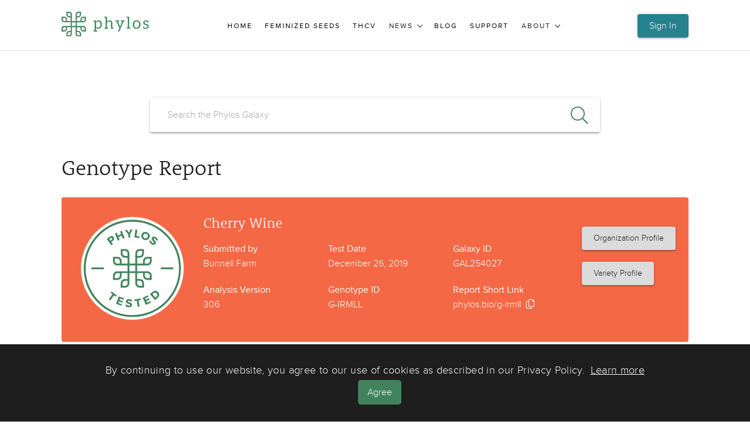

--- FILE ---
content_type: text/html; charset=UTF-8
request_url: https://phylos.bio/sims/variety/PGTH-345994/bunnell-farm/cherry-wine
body_size: 7183
content:
<!DOCTYPE html>
<html lang="en">
  <head>
    <meta charset="utf-8">
    <meta http-equiv="X-UA-Compatible" content="IE=edge">
    <meta name="viewport" content="width=device-width, initial-scale=1, maximum-scale=1, user-scalable=no">
      <meta property="og:url" content="https://phylos.bio/sims/variety/PGTH-345994/bunnell-farm/cherry-wine"/>
  <meta property="og:title" content="Phylos Tested Genotype"/>
  <meta property="og:type" content="website" />
  <meta property="og:image" content="https://phylos.bio/img/genotype-report/phylos-tested-seal.png"/>
  <meta property="og:site_name" content="Phylos Bioscience"/>
  <meta property="og:description" content="Bunnell Farm: Cherry Wine"/>
  <meta name="twitter:card" content="photo">
  <meta name="twitter:url" content="https://phylos.bio/sims/variety/PGTH-345994/bunnell-farm/cherry-wine">
  <meta name="twitter:title" content="Phylos Tested Genotype">
  <meta name="twitter:description" content="Bunnell Farm: Cherry Wine">
  <meta name="twitter:image" content="https://phylos.bio/img/genotype-report/phylos-tested-seal.png"/>
    <title>Bunnell Farm - Cherry Wine Genotype Report
</title>

    
    <meta name="google-site-verification" content="6Uwe3d9X5sZVhQzah0sqq19HuuASt0MxcetSXRyWS7s" />

    
    <link rel="apple-touch-icon" sizes="180x180" href="/img/browser-flare/apple-touch-icon.png" />
  <link rel="icon" type="image/png" sizes="32x32" href="/img/browser-flare/favicon-32x32.png" />
  <link rel="icon" type="image/png" sizes="16x16" href="/img/browser-flare/favicon-16x16.png" />
  <link rel="manifest" href="/img/browser-flare/site.webmanifest" />
  <link rel="mask-icon" href="/img/browser-flare/safari-pinned-tab.svg" color="#5bbad5" />
  <meta name="msapplication-TileColor" content="#458c62" />
  <meta name="theme-color" content="#458c62" />

    
    <link rel="stylesheet" href="/sims/css/customer.css?id=6d7de6b509cabf2cdfa0">
    <link rel="stylesheet" href="/css/main.bundle.css" />
    <style>
      .modal-dialog {
        margin-top: 275px;
      }
      .modal-header {
        display:block;
      }
    </style>
    
    
    
    <!--[if lt IE 9]>
      <script src="https://oss.maxcdn.com/html5shiv/3.7.2/html5shiv.min.js"></script>
      <script src="https://oss.maxcdn.com/respond/1.4.2/respond.min.js"></script>
    <![endif]-->

    <!-- Google Tag Manager -->
<script>(function(w,d,s,l,i){w[l]=w[l]||[];w[l].push({'gtm.start':
new Date().getTime(),event:'gtm.js'});var f=d.getElementsByTagName(s)[0],
j=d.createElement(s),dl=l!='dataLayer'?'&l='+l:'';j.async=true;j.src=
'https://www.googletagmanager.com/gtm.js?id='+i+dl;f.parentNode.insertBefore(j,f);
})(window,document,'script','dataLayer','GTM-WTJNLNH');</script>
<!-- End Google Tag Manager -->

  </head>
  <body class="customer">

    <div id="app">
      
      <div>
        <site-header headerlinks="{&quot;id&quot;:&quot;XQkMUREAABlhd-jd&quot;,&quot;uid&quot;:null,&quot;url&quot;:null,&quot;type&quot;:&quot;settings&quot;,&quot;href&quot;:&quot;https:\/\/phylos.cdn.prismic.io\/api\/v2\/documents\/search?ref=aWqv8RAAACIAgggD&amp;q=%5B%5B%3Ad+%3D+at%28document.id%2C+%22XQkMUREAABlhd-jd%22%29+%5D%5D&quot;,&quot;tags&quot;:[],&quot;first_publication_date&quot;:&quot;2019-06-18T16:07:48+0000&quot;,&quot;last_publication_date&quot;:&quot;2025-03-03T16:21:19+0000&quot;,&quot;slugs&quot;:[&quot;settings&quot;],&quot;linked_documents&quot;:[],&quot;lang&quot;:&quot;en-us&quot;,&quot;alternate_languages&quot;:[],&quot;data&quot;:{&quot;settings_title&quot;:[{&quot;type&quot;:&quot;heading1&quot;,&quot;text&quot;:&quot;Settings&quot;,&quot;spans&quot;:[]}],&quot;footer_links&quot;:[{&quot;footer_link_label&quot;:&quot;Contact&quot;,&quot;footer_link_url&quot;:&quot;\/contact&quot;},{&quot;footer_link_label&quot;:&quot;Commercial Orders&quot;,&quot;footer_link_url&quot;:&quot;https:\/\/seeds.phylos.bio\/pages\/commercial-bulk-orders&quot;},{&quot;footer_link_label&quot;:&quot;Galaxy&quot;,&quot;footer_link_url&quot;:&quot;\/galaxy&quot;},{&quot;footer_link_label&quot;:&quot;Terms of Use&quot;,&quot;footer_link_url&quot;:&quot;\/legal\/terms-of-use&quot;},{&quot;footer_link_label&quot;:&quot;Privacy Policy&quot;,&quot;footer_link_url&quot;:&quot;\/legal\/privacy-policy&quot;},{&quot;footer_link_label&quot;:&quot;Data Policy&quot;,&quot;footer_link_url&quot;:&quot;\/legal\/data-policy&quot;},{&quot;footer_link_label&quot;:&quot;Careers&quot;,&quot;footer_link_url&quot;:&quot;\/careers&quot;}],&quot;footer_social_links&quot;:[{&quot;footer_social_link_type&quot;:&quot;linkedin&quot;,&quot;footer_social_link_icon&quot;:&quot;fa-linkedin-in&quot;,&quot;footer_social_link_url&quot;:&quot;https:\/\/www.linkedin.com\/company\/phylosbio\/&quot;}],&quot;footer_copyright&quot;:&quot;\u00a9 2025 Phylos Bioscience, Inc. | Phylos, Production-Ready Seed, and the Phylos logo are trademarks or registered trademarks of Phylos Bioscience, Inc. in the United States and other jurisdictions.\n\nYou must be 21+ years of age to access our website. By accessing this site, you agree to our Terms of Use and the use of cookies as described in our Privacy Policy, above.&quot;,&quot;footer_disclaimer&quot;:&quot;Any representations and other information are based on our observations and\/or information from other sources. Crop performance depends on the interaction between the genetic potential of the seed, its physiological characteristics, production system, the environment, including management, and other uncontrollable factors that may alter expected performance. Statements concerning the reaction of varieties to a specific pathogen, pest, stress and\/or production system are based on evaluation under defined conditions. These reactions can be affected by changes in environmental, production systems, and biological factors, especially new pathogen races, pest biotypes or vectors of disease agents.\n\nPlease visit phylos.bio\/legal\/seed-terms-conditions to understand the terms and conditions of sale for our seed products.&quot;,&quot;body&quot;:[{&quot;primary&quot;:{&quot;header_link_label&quot;:&quot;Home&quot;,&quot;header_link_url&quot;:&quot;\/&quot;},&quot;items&quot;:[{}],&quot;id&quot;:&quot;header_link_single$ba3ce72f-2ac1-433f-ba89-4fd7d6066ed1&quot;,&quot;slice_type&quot;:&quot;header_link_single&quot;,&quot;slice_label&quot;:null},{&quot;primary&quot;:{&quot;header_link_label&quot;:&quot;Feminized Seeds&quot;,&quot;header_link_url&quot;:&quot;https:\/\/seeds.phylos.bio\/&quot;},&quot;items&quot;:[{}],&quot;id&quot;:&quot;header_link_single$163b897f-2f48-4e43-9b9f-dcd8716ae5e1&quot;,&quot;slice_type&quot;:&quot;header_link_single&quot;,&quot;slice_label&quot;:null},{&quot;primary&quot;:{&quot;header_link_label&quot;:&quot;THCV&quot;,&quot;header_link_url&quot;:&quot;\/products\/thcv&quot;},&quot;items&quot;:[],&quot;id&quot;:&quot;header_link_single$f353e31b-f6ac-4bb9-90f3-d55b7ec543a5&quot;,&quot;slice_type&quot;:&quot;header_link_single&quot;,&quot;slice_label&quot;:null},{&quot;primary&quot;:{&quot;header_submenu_title&quot;:&quot;News&quot;},&quot;items&quot;:[{&quot;header_submenu_link_subcategory_title&quot;:null,&quot;header_submenu_link_label&quot;:&quot;Newsroom&quot;,&quot;header_submenu_link_url&quot;:&quot;\/newsroom&quot;,&quot;has_nested_menu&quot;:false},{&quot;header_submenu_link_subcategory_title&quot;:null,&quot;header_submenu_link_label&quot;:&quot;Press&quot;,&quot;header_submenu_link_url&quot;:&quot;\/press&quot;,&quot;has_nested_menu&quot;:false}],&quot;id&quot;:&quot;header_link_menu$6810cae1-9d5e-4da6-96b6-6038151715cb&quot;,&quot;slice_type&quot;:&quot;header_link_menu&quot;,&quot;slice_label&quot;:null},{&quot;primary&quot;:{&quot;header_link_label&quot;:&quot;Blog&quot;,&quot;header_link_url&quot;:&quot;\/blog&quot;},&quot;items&quot;:[{}],&quot;id&quot;:&quot;header_link_single$5ce8520c-2014-43d6-9c33-4e6889ece3b0&quot;,&quot;slice_type&quot;:&quot;header_link_single&quot;,&quot;slice_label&quot;:null},{&quot;primary&quot;:{&quot;header_link_label&quot;:&quot;Support&quot;,&quot;header_link_url&quot;:&quot;https:\/\/phylos.freshdesk.com\/support\/home&quot;},&quot;items&quot;:[{}],&quot;id&quot;:&quot;header_link_single$18c9f79b-9003-4ca0-afed-9ccbbece5d8e&quot;,&quot;slice_type&quot;:&quot;header_link_single&quot;,&quot;slice_label&quot;:null},{&quot;primary&quot;:{&quot;header_submenu_title&quot;:&quot;About&quot;},&quot;items&quot;:[{&quot;header_submenu_link_subcategory_title&quot;:null,&quot;header_submenu_link_label&quot;:&quot;Our Company&quot;,&quot;header_submenu_link_url&quot;:&quot;\/our-company&quot;,&quot;has_nested_menu&quot;:false},{&quot;header_submenu_link_subcategory_title&quot;:null,&quot;header_submenu_link_label&quot;:&quot;Our Impact&quot;,&quot;header_submenu_link_url&quot;:&quot;\/our-impact&quot;,&quot;has_nested_menu&quot;:false},{&quot;header_submenu_link_subcategory_title&quot;:null,&quot;header_submenu_link_label&quot;:&quot;Careers&quot;,&quot;header_submenu_link_url&quot;:&quot;\/careers&quot;,&quot;has_nested_menu&quot;:false}],&quot;id&quot;:&quot;header_link_menu$1e956aa0-dac8-4b42-b027-d6a0a3628903&quot;,&quot;slice_type&quot;:&quot;header_link_menu&quot;,&quot;slice_label&quot;:null}]}}" user="null"/>
      </div>

              
        <div>
          <cookie-consent />
        </div>
      
      
      <article class="customer-portal-container" id="app">
        <div class="wrapper">
          <div id="partialsNotifications">

      
      
      
      
      </div>
          <genotype-report
  :reportDetails="{&quot;organization_name&quot;:&quot;Bunnell Farm&quot;,&quot;declared_strain&quot;:&quot;Cherry Wine&quot;,&quot;analysis_date&quot;:&quot;December 26, 2019&quot;,&quot;clone_group_identifier&quot;:&quot;GAL254027&quot;,&quot;analysis_version&quot;:306,&quot;serial&quot;:&quot;G-IRMLL&quot;,&quot;short_url&quot;:&quot;https:\/\/phylos.bio\/g-irmll&quot;,&quot;display_short_url&quot;:&quot;phylos.bio\/g-irmll&quot;,&quot;organization_url&quot;:&quot;\/org\/mgjx11o7\/bunnell-farm&quot;,&quot;variety_profile_url&quot;:&quot;\/variety\/PGTH-345994\/cherry-wine&quot;,&quot;galaxy_url&quot;:&quot;https:\/\/phylos.bio\/galaxy\/variety\/PGTH-345994\/bunnell-farm\/cherry-wine&quot;,&quot;organization_hashid&quot;:&quot;mgjx11o7&quot;}"
  :sample="{&quot;id&quot;:295977,&quot;ref&quot;:&quot;191212-SE-1&quot;,&quot;consumer_reference_id&quot;:&quot;&quot;,&quot;lab_reference_id&quot;:&quot;&quot;,&quot;organization_id&quot;:8038,&quot;order_id&quot;:8178,&quot;type&quot;:&quot;complete&quot;,&quot;created_at&quot;:&quot;2019-12-12 08:53:25&quot;,&quot;updated_at&quot;:&quot;2020-01-07 20:40:06&quot;,&quot;preparation_checked_by&quot;:null,&quot;preparation_checked_at&quot;:null,&quot;extraction_checked_by&quot;:null,&quot;extraction_checked_at&quot;:null,&quot;note&quot;:null,&quot;dubious_submission&quot;:false,&quot;storage_premises&quot;:&quot;G6&quot;,&quot;storage_container&quot;:&quot;A&quot;,&quot;storage_index&quot;:34,&quot;tissue_type&quot;:null,&quot;grower_id&quot;:null,&quot;destroyed&quot;:false,&quot;declared_strain&quot;:&quot;Cherry Wine&quot;,&quot;organism_id&quot;:46024,&quot;data_is_public&quot;:false,&quot;processed_at&quot;:null,&quot;prepared_at&quot;:null,&quot;processed_by&quot;:0,&quot;prepared_by&quot;:0,&quot;storage_shelf&quot;:3,&quot;report_is_public&quot;:true,&quot;clonal_unit_exemplar_label&quot;:&quot;&quot;,&quot;stake&quot;:null,&quot;weighed_by&quot;:3916,&quot;weighed_at&quot;:&quot;2019-12-12 08:54:50&quot;,&quot;true_leaf&quot;:false,&quot;verified_wet&quot;:false,&quot;verified_in_tube&quot;:false,&quot;weight_mg&quot;:&quot;431.00&quot;,&quot;sent_to_ncbi&quot;:null,&quot;exempt_from_ncbi&quot;:null,&quot;ncbi_contextual_id&quot;:null,&quot;breeding_plant_number&quot;:&quot;&quot;,&quot;germplasm_id&quot;:&quot;&quot;,&quot;failure_type&quot;:null,&quot;data_category&quot;:&quot;regular&quot;,&quot;destroyed_at&quot;:null,&quot;destroyed_by&quot;:null,&quot;metrc_package_number&quot;:null,&quot;intake_source&quot;:null,&quot;mother_id&quot;:null,&quot;plot_id&quot;:null,&quot;seed_packet_name&quot;:null,&quot;pedigree&quot;:null,&quot;cannabis_or_hemp&quot;:null,&quot;time_point_id&quot;:null,&quot;time_point_date&quot;:null,&quot;collection_date&quot;:null,&quot;lot&quot;:null,&quot;sublot&quot;:null,&quot;breeder_name&quot;:null,&quot;phylos_id_trial_id&quot;:null,&quot;is_modular_sample&quot;:false,&quot;hash&quot;:&quot;y8nwnvn8&quot;,&quot;chemotype_test&quot;:null}"
  :geneticallyDistantVarietiesData="{&quot;field&quot;:{&quot;xmax&quot;:23.48388,&quot;xmin&quot;:-20.625975,&quot;ymax&quot;:29.737755,&quot;ymin&quot;:-18.05904},&quot;focus&quot;:{&quot;identifier&quot;:&quot;G-IRMLL&quot;,&quot;name&quot;:&quot;Cherry Wine&quot;,&quot;population&quot;:&quot;cbd&quot;,&quot;x&quot;:&quot;-9.8973900&quot;,&quot;y&quot;:&quot;3.89930400&quot;},&quot;varieties&quot;:[{&quot;distance&quot;:34.16048466673945,&quot;identifier&quot;:&quot;G-HDEDP&quot;,&quot;name&quot;:&quot;Nicholas Pringle&quot;,&quot;population&quot;:&quot;ogkush&quot;,&quot;reportUrl&quot;:&quot;/sims/variety/PGT-296016/meristematic/nicholaspringle&quot;,&quot;x&quot;:&quot;23.4838800&quot;,&quot;y&quot;:&quot;11.1539250&quot;},{&quot;distance&quot;:27.977278033819264,&quot;identifier&quot;:&quot;G-WZYLZ&quot;,&quot;name&quot;:&quot;Panama&quot;,&quot;population&quot;:&quot;landrace&quot;,&quot;reportUrl&quot;:&quot;/sims/variety/PGT-209219/robertcclarke/panama&quot;,&quot;x&quot;:&quot;-20.6259750&quot;,&quot;y&quot;:&quot;29.7377550&quot;},{&quot;distance&quot;:22.616204107982952,&quot;identifier&quot;:&quot;G-WKESD&quot;,&quot;name&quot;:&quot;Alien Dawg&quot;,&quot;population&quot;:&quot;skunk&quot;,&quot;reportUrl&quot;:&quot;/sims/variety/PGT-230933/cannabisone/aliendawg&quot;,&quot;x&quot;:&quot;-4.48224300&quot;,&quot;y&quot;:&quot;-18.0590400&quot;},{&quot;distance&quot;:29.495001245895164,&quot;identifier&quot;:&quot;G-LZNEV&quot;,&quot;name&quot;:&quot;Chemdog S1 #7&quot;,&quot;population&quot;:&quot;ogkush&quot;,&quot;reportUrl&quot;:&quot;/sims/variety/PGT-206843/csihumboldt/chemdogs17&quot;,&quot;x&quot;:&quot;19.5011550&quot;,&quot;y&quot;:&quot;1.51589250&quot;},{&quot;distance&quot;:20.971127694401197,&quot;identifier&quot;:&quot;G-JPCQK&quot;,&quot;name&quot;:&quot;Drivers Lane&quot;,&quot;population&quot;:&quot;landrace&quot;,&quot;reportUrl&quot;:&quot;/sims/variety/PGT-126667/diasporabotanicals/driverslane&quot;,&quot;x&quot;:&quot;-12.5892900&quot;,&quot;y&quot;:&quot;24.6969450&quot;},{&quot;distance&quot;:15.979864390121277,&quot;identifier&quot;:&quot;G-LTJPJ&quot;,&quot;name&quot;:&quot;3&quot;,&quot;population&quot;:&quot;cbd&quot;,&quot;reportUrl&quot;:&quot;/sims/variety/PGT-336004/potent2018ltd/3&quot;,&quot;x&quot;:&quot;-12.5218350&quot;,&quot;y&quot;:&quot;-11.8635750&quot;}]}"
  :marketDensityData="{&quot;focus&quot;:{&quot;category&quot;:&quot;medium&quot;,&quot;identifier&quot;:&quot;G-IRMLL&quot;,&quot;name&quot;:&quot;Cherry Wine&quot;,&quot;score&quot;:0.8102226720647774},&quot;thresholds&quot;:{&quot;high&quot;:0.09999999999999998,&quot;low&quot;:0.7,&quot;medium&quot;:0.20000000000000007}}"
  :populationProfileData="{&quot;focus&quot;:{&quot;identifier&quot;:&quot;G-IRMLL&quot;,&quot;name&quot;:&quot;Cherry Wine&quot;,&quot;population&quot;:&quot;cbd&quot;},&quot;populations&quot;:[{&quot;name&quot;:&quot;Skunk&quot;,&quot;portion&quot;:null,&quot;slug&quot;:&quot;skunk&quot;},{&quot;name&quot;:&quot;Hemp&quot;,&quot;portion&quot;:0.0603,&quot;slug&quot;:&quot;hemp&quot;},{&quot;name&quot;:&quot;Berry&quot;,&quot;portion&quot;:null,&quot;slug&quot;:&quot;berry&quot;},{&quot;name&quot;:&quot;Landrace&quot;,&quot;portion&quot;:0.2519,&quot;slug&quot;:&quot;landrace&quot;},{&quot;name&quot;:&quot;CBD&quot;,&quot;portion&quot;:0.6261,&quot;slug&quot;:&quot;cbd&quot;},{&quot;name&quot;:&quot;OG Kush&quot;,&quot;portion&quot;:0.0618,&quot;slug&quot;:&quot;ogkush&quot;}]}"
  :closestRelativesData="{&quot;focus&quot;:{&quot;cloneGroupName&quot;:&quot;Cherry Wine&quot;,&quot;identifier&quot;:&quot;G-IRMLL&quot;,&quot;memberCount&quot;:null,&quot;name&quot;:&quot;Cherry Wine&quot;,&quot;population&quot;:&quot;cbd&quot;,&quot;reportUrl&quot;:&quot;/sims/variety/PGTH-345994/bunnellfarm/cherrywine&quot;,&quot;type&quot;:&quot;sample&quot;},&quot;relatives&quot;:[{&quot;identifier&quot;:&quot;G-WGWTH&quot;,&quot;memberCount&quot;:null,&quot;name&quot;:&quot;MB2&quot;,&quot;population&quot;:&quot;cbd&quot;,&quot;reportUrl&quot;:&quot;/sims/variety/PGT-323341/thehempminellc/mb2&quot;,&quot;type&quot;:&quot;sample&quot;},{&quot;identifier&quot;:&quot;G-IMNCB&quot;,&quot;memberCount&quot;:null,&quot;name&quot;:&quot;G-IMNCB&quot;,&quot;population&quot;:&quot;cbd&quot;,&quot;reportUrl&quot;:&quot;/sims/variety/PGTH-375601/permahillfarm/gimncb&quot;,&quot;type&quot;:&quot;sample&quot;},{&quot;identifier&quot;:&quot;G-KBDLQ&quot;,&quot;memberCount&quot;:null,&quot;name&quot;:&quot;Cat&#039;s Meow 2&quot;,&quot;population&quot;:&quot;cbd&quot;,&quot;reportUrl&quot;:&quot;/sims/variety/PGTH-427055/propagationinnovators/catsmeow2&quot;,&quot;type&quot;:&quot;sample&quot;},{&quot;identifier&quot;:&quot;G-SYFBW&quot;,&quot;memberCount&quot;:null,&quot;name&quot;:&quot;Bruce Perlowin NC 3&quot;,&quot;population&quot;:&quot;cbd&quot;,&quot;reportUrl&quot;:&quot;/sims/variety/PGT-299349/hempinc/bruceperlowinnc3&quot;,&quot;type&quot;:&quot;sample&quot;},{&quot;identifier&quot;:&quot;G-BBZGE&quot;,&quot;memberCount&quot;:null,&quot;name&quot;:&quot;Cherry Wine (NPB) Hemp&quot;,&quot;population&quot;:&quot;cbd&quot;,&quot;reportUrl&quot;:&quot;/sims/variety/PGT-335993/greenvalleygrowllc/cherrywinenpbhemp&quot;,&quot;type&quot;:&quot;sample&quot;},{&quot;identifier&quot;:&quot;G-YTJSX&quot;,&quot;memberCount&quot;:null,&quot;name&quot;:&quot;Cherry Wine&quot;,&quot;population&quot;:&quot;cbd&quot;,&quot;reportUrl&quot;:&quot;/sims/variety/PGT-296001/socatiagriscience/cherrywine&quot;,&quot;type&quot;:&quot;sample&quot;},{&quot;identifier&quot;:&quot;G-IADHV&quot;,&quot;memberCount&quot;:null,&quot;name&quot;:&quot;G-IADHV&quot;,&quot;population&quot;:&quot;cbd&quot;,&quot;reportUrl&quot;:&quot;/sims/variety/PGTH-376923/anonymous/giadhv&quot;,&quot;type&quot;:&quot;sample&quot;},{&quot;identifier&quot;:&quot;G-RAOXE&quot;,&quot;memberCount&quot;:null,&quot;name&quot;:&quot;Sweetened GGS&quot;,&quot;population&quot;:&quot;cbd&quot;,&quot;reportUrl&quot;:&quot;/sims/variety/PGT-294567/calvinbailey/sweetenedggs&quot;,&quot;type&quot;:&quot;sample&quot;},{&quot;identifier&quot;:&quot;G-YVBOY&quot;,&quot;memberCount&quot;:null,&quot;name&quot;:&quot;RD-4&quot;,&quot;population&quot;:&quot;cbd&quot;,&quot;reportUrl&quot;:&quot;/sims/variety/PGT-299312/carmenbyrd/rd4&quot;,&quot;type&quot;:&quot;sample&quot;},{&quot;identifier&quot;:&quot;G-TFONP&quot;,&quot;memberCount&quot;:null,&quot;name&quot;:&quot;Cherrie Max&quot;,&quot;population&quot;:&quot;cbd&quot;,&quot;reportUrl&quot;:&quot;/sims/variety/PGTH-345992/docsbotanicals/cherriemax&quot;,&quot;type&quot;:&quot;sample&quot;},{&quot;identifier&quot;:&quot;G-MUIYY&quot;,&quot;memberCount&quot;:null,&quot;name&quot;:&quot;B3P29-138#4&quot;,&quot;population&quot;:&quot;cbd&quot;,&quot;reportUrl&quot;:&quot;/sims/variety/PGTC-299305/anonymous/b3p291384&quot;,&quot;type&quot;:&quot;sample&quot;},{&quot;identifier&quot;:&quot;G-PNKAN&quot;,&quot;memberCount&quot;:null,&quot;name&quot;:&quot;C-1&quot;,&quot;population&quot;:&quot;cbd&quot;,&quot;reportUrl&quot;:&quot;/sims/variety/PGTH-345996/dakine420/c1&quot;,&quot;type&quot;:&quot;sample&quot;},{&quot;identifier&quot;:&quot;G-TPBBK&quot;,&quot;memberCount&quot;:null,&quot;name&quot;:&quot;MB1&quot;,&quot;population&quot;:&quot;cbd&quot;,&quot;reportUrl&quot;:&quot;/sims/variety/PGT-323342/thehempminellc/mb1&quot;,&quot;type&quot;:&quot;sample&quot;},{&quot;identifier&quot;:&quot;G-GLSBX&quot;,&quot;memberCount&quot;:null,&quot;name&quot;:&quot;Cherry Wine&quot;,&quot;population&quot;:&quot;cbd&quot;,&quot;reportUrl&quot;:&quot;/sims/variety/PGTH-443558/rms/cherrywine&quot;,&quot;type&quot;:&quot;sample&quot;},{&quot;identifier&quot;:&quot;G-UVQTB&quot;,&quot;memberCount&quot;:null,&quot;name&quot;:&quot;Cherry Wine&quot;,&quot;population&quot;:&quot;cbd&quot;,&quot;reportUrl&quot;:&quot;/sims/variety/PGTH-427054/propagationinnovators/cherrywine&quot;,&quot;type&quot;:&quot;sample&quot;},{&quot;identifier&quot;:&quot;G-QRMDX&quot;,&quot;memberCount&quot;:null,&quot;name&quot;:&quot;Quest-1&quot;,&quot;population&quot;:&quot;cbd&quot;,&quot;reportUrl&quot;:&quot;/sims/variety/PGT-198208/pharmafieldsllc/quest1&quot;,&quot;type&quot;:&quot;sample&quot;},{&quot;identifier&quot;:&quot;G-PZYTC&quot;,&quot;memberCount&quot;:null,&quot;name&quot;:&quot;Spectrum&quot;,&quot;population&quot;:&quot;cbd&quot;,&quot;reportUrl&quot;:&quot;/sims/variety/PGT-294577/reddirtrx/spectrum&quot;,&quot;type&quot;:&quot;sample&quot;},{&quot;identifier&quot;:&quot;G-YDQPK&quot;,&quot;memberCount&quot;:null,&quot;name&quot;:&quot;Cherry Wine&quot;,&quot;population&quot;:&quot;cbd&quot;,&quot;reportUrl&quot;:&quot;/sims/variety/PGT-161687/eastforkcultivars/cherrywine&quot;,&quot;type&quot;:&quot;sample&quot;},{&quot;identifier&quot;:&quot;GAL86675&quot;,&quot;memberCount&quot;:6,&quot;name&quot;:&quot;Palmetto Harmony&quot;,&quot;population&quot;:&quot;cbd&quot;,&quot;reportUrl&quot;:&quot;/sims/variety/PGT-299347/socoag/wife&quot;,&quot;type&quot;:&quot;cg&quot;},{&quot;identifier&quot;:&quot;G-YDESH&quot;,&quot;memberCount&quot;:null,&quot;name&quot;:&quot;The Okra&quot;,&quot;population&quot;:&quot;cbd&quot;,&quot;reportUrl&quot;:&quot;/sims/variety/PGT-201680/phytoculturelabs/theokra&quot;,&quot;type&quot;:&quot;sample&quot;},{&quot;identifier&quot;:&quot;G-YITZF&quot;,&quot;memberCount&quot;:null,&quot;name&quot;:&quot;BoxWine&quot;,&quot;population&quot;:&quot;cbd&quot;,&quot;reportUrl&quot;:&quot;/sims/variety/PGT-294583/arrowheadseedcompany/boxwine&quot;,&quot;type&quot;:&quot;sample&quot;},{&quot;identifier&quot;:&quot;G-GIBVN&quot;,&quot;memberCount&quot;:null,&quot;name&quot;:&quot;Cascade (Feminized)&quot;,&quot;population&quot;:&quot;cbd&quot;,&quot;reportUrl&quot;:&quot;/sims/variety/PGT-206857/hudsonhemp/cascadefeminized&quot;,&quot;type&quot;:&quot;sample&quot;},{&quot;identifier&quot;:&quot;G-TPWHQ&quot;,&quot;memberCount&quot;:null,&quot;name&quot;:&quot;Tokyo&quot;,&quot;population&quot;:&quot;cbd&quot;,&quot;reportUrl&quot;:&quot;/sims/variety/PGT-296035/coloradohempsolutions/tokyo&quot;,&quot;type&quot;:&quot;sample&quot;},{&quot;identifier&quot;:&quot;G-YVFPV&quot;,&quot;memberCount&quot;:null,&quot;name&quot;:&quot;Cherry Wine&quot;,&quot;population&quot;:&quot;cbd&quot;,&quot;reportUrl&quot;:&quot;/sims/variety/PGT-206861/hudsonhemp/cherrywine&quot;,&quot;type&quot;:&quot;sample&quot;},{&quot;identifier&quot;:&quot;G-NQGKM&quot;,&quot;memberCount&quot;:null,&quot;name&quot;:&quot;RD 13/9&quot;,&quot;population&quot;:&quot;cbd&quot;,&quot;reportUrl&quot;:&quot;/sims/variety/PGT-299311/carmenbyrd/rd139&quot;,&quot;type&quot;:&quot;sample&quot;},{&quot;identifier&quot;:&quot;G-VXDTB&quot;,&quot;memberCount&quot;:null,&quot;name&quot;:&quot;Charlotte&#039;s Web&quot;,&quot;population&quot;:&quot;cbd&quot;,&quot;reportUrl&quot;:&quot;/sims/variety/PGT-88195/trulieve/charlottesweb&quot;,&quot;type&quot;:&quot;sample&quot;},{&quot;identifier&quot;:&quot;G-HINRJ&quot;,&quot;memberCount&quot;:null,&quot;name&quot;:&quot;Amber&quot;,&quot;population&quot;:&quot;cbd&quot;,&quot;reportUrl&quot;:&quot;/sims/variety/PGT-296038/coloradohempsolutions/amber&quot;,&quot;type&quot;:&quot;sample&quot;},{&quot;identifier&quot;:&quot;G-TVLOI&quot;,&quot;memberCount&quot;:null,&quot;name&quot;:&quot;BPP14-070#8&quot;,&quot;population&quot;:&quot;cbd&quot;,&quot;reportUrl&quot;:&quot;/sims/variety/PGTC-299294/anonymous/bpp140708&quot;,&quot;type&quot;:&quot;sample&quot;},{&quot;identifier&quot;:&quot;G-CZIUT&quot;,&quot;memberCount&quot;:null,&quot;name&quot;:&quot;Cherry&quot;,&quot;population&quot;:&quot;cbd&quot;,&quot;reportUrl&quot;:&quot;/sims/variety/PGT-299286/avwdevelopment/cherry&quot;,&quot;type&quot;:&quot;sample&quot;},{&quot;identifier&quot;:&quot;G-EIZOM&quot;,&quot;memberCount&quot;:null,&quot;name&quot;:&quot;Cherry Wine F3&quot;,&quot;population&quot;:&quot;cbd&quot;,&quot;reportUrl&quot;:&quot;/sims/variety/PGT-224821/plantfuelgenetics/cherrywinef3&quot;,&quot;type&quot;:&quot;sample&quot;},{&quot;identifier&quot;:&quot;G-ZLMRO&quot;,&quot;memberCount&quot;:null,&quot;name&quot;:&quot;BAP7-135#11&quot;,&quot;population&quot;:&quot;cbd&quot;,&quot;reportUrl&quot;:&quot;/sims/variety/PGTC-299307/anonymous/bap713511&quot;,&quot;type&quot;:&quot;sample&quot;},{&quot;identifier&quot;:&quot;G-VPTFJ&quot;,&quot;memberCount&quot;:null,&quot;name&quot;:&quot;Cherry Wine Pheno&quot;,&quot;population&quot;:&quot;cbd&quot;,&quot;reportUrl&quot;:&quot;/sims/variety/PGT-294572/calvinbailey/cherrywinepheno&quot;,&quot;type&quot;:&quot;sample&quot;},{&quot;identifier&quot;:&quot;G-QBLGU&quot;,&quot;memberCount&quot;:null,&quot;name&quot;:&quot;Cherry Wine&quot;,&quot;population&quot;:&quot;cbd&quot;,&quot;reportUrl&quot;:&quot;/sims/variety/PGT-54049/alterfarms/cherrywine&quot;,&quot;type&quot;:&quot;sample&quot;},{&quot;identifier&quot;:&quot;G-KUJIR&quot;,&quot;memberCount&quot;:null,&quot;name&quot;:&quot;P22-097-5&quot;,&quot;population&quot;:&quot;cbd&quot;,&quot;reportUrl&quot;:&quot;/sims/variety/PGT-224871/anonymous/p220975&quot;,&quot;type&quot;:&quot;sample&quot;},{&quot;identifier&quot;:&quot;G-MUMCG&quot;,&quot;memberCount&quot;:null,&quot;name&quot;:&quot;ronconroy9333@gmail.com&quot;,&quot;population&quot;:&quot;cbd&quot;,&quot;reportUrl&quot;:&quot;/sims/variety/PGT-179978/shaftsburysensillc/ronconroy9333gmailcom&quot;,&quot;type&quot;:&quot;sample&quot;},{&quot;identifier&quot;:&quot;G-XFLAU&quot;,&quot;memberCount&quot;:null,&quot;name&quot;:&quot;Cherry Wine&quot;,&quot;population&quot;:&quot;cbd&quot;,&quot;reportUrl&quot;:&quot;/sims/variety/PGT-102329/mannfarmsllc/cherrywine&quot;,&quot;type&quot;:&quot;sample&quot;},{&quot;identifier&quot;:&quot;G-JNHGL&quot;,&quot;memberCount&quot;:null,&quot;name&quot;:&quot;Hempire Arkansas&quot;,&quot;population&quot;:&quot;cbd&quot;,&quot;reportUrl&quot;:&quot;/sims/variety/PGTH-475547/hempirecapitalinc/hempirearkansas&quot;,&quot;type&quot;:&quot;sample&quot;},{&quot;identifier&quot;:&quot;G-BKKLK&quot;,&quot;memberCount&quot;:null,&quot;name&quot;:&quot;L10&quot;,&quot;population&quot;:&quot;cbd&quot;,&quot;reportUrl&quot;:&quot;/sims/variety/PGTH-518550/littlegreenpharma/l10&quot;,&quot;type&quot;:&quot;sample&quot;},{&quot;identifier&quot;:&quot;G-CRDKS&quot;,&quot;memberCount&quot;:null,&quot;name&quot;:&quot;CherryWife 12&quot;,&quot;population&quot;:&quot;cbd&quot;,&quot;reportUrl&quot;:&quot;/sims/variety/PGTH-358483/industrialhempincolorado/cherrywife12&quot;,&quot;type&quot;:&quot;sample&quot;},{&quot;identifier&quot;:&quot;G-ZEMKF&quot;,&quot;memberCount&quot;:null,&quot;name&quot;:&quot;Yellow Rose Limited Edition&quot;,&quot;population&quot;:&quot;cbd&quot;,&quot;reportUrl&quot;:&quot;/sims/variety/PGTH-475577/yellowrosehempfarm/yellowroselimitededition&quot;,&quot;type&quot;:&quot;sample&quot;},{&quot;identifier&quot;:&quot;G-TDYAQ&quot;,&quot;memberCount&quot;:null,&quot;name&quot;:&quot;John Doe&quot;,&quot;population&quot;:&quot;cbd&quot;,&quot;reportUrl&quot;:&quot;/sims/variety/PGT-243438/highpuritynaturalproducts/johndoe&quot;,&quot;type&quot;:&quot;sample&quot;},{&quot;identifier&quot;:&quot;G-WCHMC&quot;,&quot;memberCount&quot;:null,&quot;name&quot;:&quot;2016 Otto II&quot;,&quot;population&quot;:&quot;cbd&quot;,&quot;reportUrl&quot;:&quot;/sims/variety/PGT-224891/leomulkeyinc/2016ottoii&quot;,&quot;type&quot;:&quot;sample&quot;},{&quot;identifier&quot;:&quot;G-KAJLS&quot;,&quot;memberCount&quot;:null,&quot;name&quot;:&quot;Trophy Wife&quot;,&quot;population&quot;:&quot;cbd&quot;,&quot;reportUrl&quot;:&quot;/sims/variety/PGT-224823/plantfuelgenetics/trophywife&quot;,&quot;type&quot;:&quot;sample&quot;},{&quot;identifier&quot;:&quot;G-NGXEL&quot;,&quot;memberCount&quot;:null,&quot;name&quot;:&quot;BAPS-047#14&quot;,&quot;population&quot;:&quot;cbd&quot;,&quot;reportUrl&quot;:&quot;/sims/variety/PGTC-299296/anonymous/baps04714&quot;,&quot;type&quot;:&quot;sample&quot;},{&quot;identifier&quot;:&quot;G-MZRYS&quot;,&quot;memberCount&quot;:null,&quot;name&quot;:&quot;CH5xOH72&quot;,&quot;population&quot;:&quot;cbd&quot;,&quot;reportUrl&quot;:&quot;/sims/variety/PGT-294570/calvinbailey/ch5xoh72&quot;,&quot;type&quot;:&quot;sample&quot;},{&quot;identifier&quot;:&quot;G-GWRMR&quot;,&quot;memberCount&quot;:null,&quot;name&quot;:&quot;Chardonnay&quot;,&quot;population&quot;:&quot;cbd&quot;,&quot;reportUrl&quot;:&quot;/sims/variety/PGT-224820/plantfuelgenetics/chardonnay&quot;,&quot;type&quot;:&quot;sample&quot;},{&quot;identifier&quot;:&quot;G-CLYPK&quot;,&quot;memberCount&quot;:null,&quot;name&quot;:&quot;Colomont Sample Seed Lot A&quot;,&quot;population&quot;:&quot;cbd&quot;,&quot;reportUrl&quot;:&quot;/sims/variety/PGT-323324/colomontinc/colomontsampleseedlota&quot;,&quot;type&quot;:&quot;sample&quot;},{&quot;identifier&quot;:&quot;G-FLUIN&quot;,&quot;memberCount&quot;:null,&quot;name&quot;:&quot;L4&quot;,&quot;population&quot;:&quot;cbd&quot;,&quot;reportUrl&quot;:&quot;/sims/variety/PGTH-518549/littlegreenpharma/l4&quot;,&quot;type&quot;:&quot;sample&quot;}]}"
  :geneticVariationData="{&quot;distributionTiers&quot;:[{&quot;count&quot;:1,&quot;tier&quot;:1},{&quot;count&quot;:1,&quot;tier&quot;:2},{&quot;count&quot;:5,&quot;tier&quot;:3},{&quot;count&quot;:17,&quot;tier&quot;:4},{&quot;count&quot;:15,&quot;tier&quot;:5},{&quot;count&quot;:27,&quot;tier&quot;:6},{&quot;count&quot;:35,&quot;tier&quot;:7},{&quot;count&quot;:39,&quot;tier&quot;:8},{&quot;count&quot;:65,&quot;tier&quot;:9},{&quot;count&quot;:81,&quot;tier&quot;:10},{&quot;count&quot;:81,&quot;tier&quot;:11},{&quot;count&quot;:183,&quot;tier&quot;:12},{&quot;count&quot;:199,&quot;tier&quot;:13},{&quot;count&quot;:226,&quot;tier&quot;:14},{&quot;count&quot;:279,&quot;tier&quot;:15},{&quot;count&quot;:310,&quot;tier&quot;:16},{&quot;count&quot;:431,&quot;tier&quot;:17},{&quot;count&quot;:474,&quot;tier&quot;:18},{&quot;count&quot;:534,&quot;tier&quot;:19},{&quot;count&quot;:949,&quot;tier&quot;:20}],&quot;focus&quot;:{&quot;category&quot;:&quot;high&quot;,&quot;distributionTier&quot;:20,&quot;identifier&quot;:&quot;G-IRMLL&quot;,&quot;name&quot;:&quot;Cherry Wine&quot;,&quot;score&quot;:&quot;0.95971&quot;}}"
  :geneticnoveltydata="{&quot;focus&quot;:{&quot;category&quot;:&quot;uncommon&quot;,&quot;identifier&quot;:&quot;G-IRMLL&quot;,&quot;name&quot;:&quot;Cherry Wine&quot;,&quot;score&quot;:0.7696148359486448},&quot;thresholds&quot;:{&quot;common&quot;:0.7,&quot;rare&quot;:0.09999999999999998,&quot;uncommon&quot;:0.20000000000000007}}"
  currentUserType="guest"
/>


        </div>
      </article>

      
      <div class="newsletter">
  <div class="wrapper">
    <h1>Subscribe to Phylos News</h1>
    <p>Monthly updates with the latest news, events, and helpful resources.</p>
    <div id="mc_embed_signup"></div>
    <form class="validate" id="mc-embedded-subscribe-form" action="https://phylosbioscience.us12.list-manage.com/subscribe/post?u=3fe55ea5ed9670c64868a6c1a&amp;id=6e797e1045" method="post" name="mc-embedded-subscribe-form" target="_blank" novalidate="">
      <div id="mc_embed_signup_scroll">
        <input id="mce-EMAIL" type="email" value="" name="EMAIL" placeholder="Enter Email" required="">
        <div style="position: absolute; left: -5000px;" aria-hidden="true"><input type="text" name="b_3fe55ea5ed9670c64868a6c1a_6e797e1045" tabindex="-1" value=""></div>
        <input class="btn btn-grey" id="mc-embedded-subscribe" type="submit" value="Subscribe" name="subscribe">
      </div>
    </form>
  </div>
</div>
      <site-footer footerlinks="{&quot;id&quot;:&quot;XQkMUREAABlhd-jd&quot;,&quot;uid&quot;:null,&quot;url&quot;:null,&quot;type&quot;:&quot;settings&quot;,&quot;href&quot;:&quot;https:\/\/phylos.cdn.prismic.io\/api\/v2\/documents\/search?ref=aWqv8RAAACIAgggD&amp;q=%5B%5B%3Ad+%3D+at%28document.id%2C+%22XQkMUREAABlhd-jd%22%29+%5D%5D&quot;,&quot;tags&quot;:[],&quot;first_publication_date&quot;:&quot;2019-06-18T16:07:48+0000&quot;,&quot;last_publication_date&quot;:&quot;2025-03-03T16:21:19+0000&quot;,&quot;slugs&quot;:[&quot;settings&quot;],&quot;linked_documents&quot;:[],&quot;lang&quot;:&quot;en-us&quot;,&quot;alternate_languages&quot;:[],&quot;data&quot;:{&quot;settings_title&quot;:[{&quot;type&quot;:&quot;heading1&quot;,&quot;text&quot;:&quot;Settings&quot;,&quot;spans&quot;:[]}],&quot;footer_links&quot;:[{&quot;footer_link_label&quot;:&quot;Contact&quot;,&quot;footer_link_url&quot;:&quot;\/contact&quot;},{&quot;footer_link_label&quot;:&quot;Commercial Orders&quot;,&quot;footer_link_url&quot;:&quot;https:\/\/seeds.phylos.bio\/pages\/commercial-bulk-orders&quot;},{&quot;footer_link_label&quot;:&quot;Galaxy&quot;,&quot;footer_link_url&quot;:&quot;\/galaxy&quot;},{&quot;footer_link_label&quot;:&quot;Terms of Use&quot;,&quot;footer_link_url&quot;:&quot;\/legal\/terms-of-use&quot;},{&quot;footer_link_label&quot;:&quot;Privacy Policy&quot;,&quot;footer_link_url&quot;:&quot;\/legal\/privacy-policy&quot;},{&quot;footer_link_label&quot;:&quot;Data Policy&quot;,&quot;footer_link_url&quot;:&quot;\/legal\/data-policy&quot;},{&quot;footer_link_label&quot;:&quot;Careers&quot;,&quot;footer_link_url&quot;:&quot;\/careers&quot;}],&quot;footer_social_links&quot;:[{&quot;footer_social_link_type&quot;:&quot;linkedin&quot;,&quot;footer_social_link_icon&quot;:&quot;fa-linkedin-in&quot;,&quot;footer_social_link_url&quot;:&quot;https:\/\/www.linkedin.com\/company\/phylosbio\/&quot;}],&quot;footer_copyright&quot;:&quot;\u00a9 2025 Phylos Bioscience, Inc. | Phylos, Production-Ready Seed, and the Phylos logo are trademarks or registered trademarks of Phylos Bioscience, Inc. in the United States and other jurisdictions.\n\nYou must be 21+ years of age to access our website. By accessing this site, you agree to our Terms of Use and the use of cookies as described in our Privacy Policy, above.&quot;,&quot;footer_disclaimer&quot;:&quot;Any representations and other information are based on our observations and\/or information from other sources. Crop performance depends on the interaction between the genetic potential of the seed, its physiological characteristics, production system, the environment, including management, and other uncontrollable factors that may alter expected performance. Statements concerning the reaction of varieties to a specific pathogen, pest, stress and\/or production system are based on evaluation under defined conditions. These reactions can be affected by changes in environmental, production systems, and biological factors, especially new pathogen races, pest biotypes or vectors of disease agents.\n\nPlease visit phylos.bio\/legal\/seed-terms-conditions to understand the terms and conditions of sale for our seed products.&quot;,&quot;body&quot;:[{&quot;primary&quot;:{&quot;header_link_label&quot;:&quot;Home&quot;,&quot;header_link_url&quot;:&quot;\/&quot;},&quot;items&quot;:[{}],&quot;id&quot;:&quot;header_link_single$ba3ce72f-2ac1-433f-ba89-4fd7d6066ed1&quot;,&quot;slice_type&quot;:&quot;header_link_single&quot;,&quot;slice_label&quot;:null},{&quot;primary&quot;:{&quot;header_link_label&quot;:&quot;Feminized Seeds&quot;,&quot;header_link_url&quot;:&quot;https:\/\/seeds.phylos.bio\/&quot;},&quot;items&quot;:[{}],&quot;id&quot;:&quot;header_link_single$163b897f-2f48-4e43-9b9f-dcd8716ae5e1&quot;,&quot;slice_type&quot;:&quot;header_link_single&quot;,&quot;slice_label&quot;:null},{&quot;primary&quot;:{&quot;header_link_label&quot;:&quot;THCV&quot;,&quot;header_link_url&quot;:&quot;\/products\/thcv&quot;},&quot;items&quot;:[],&quot;id&quot;:&quot;header_link_single$f353e31b-f6ac-4bb9-90f3-d55b7ec543a5&quot;,&quot;slice_type&quot;:&quot;header_link_single&quot;,&quot;slice_label&quot;:null},{&quot;primary&quot;:{&quot;header_submenu_title&quot;:&quot;News&quot;},&quot;items&quot;:[{&quot;header_submenu_link_subcategory_title&quot;:null,&quot;header_submenu_link_label&quot;:&quot;Newsroom&quot;,&quot;header_submenu_link_url&quot;:&quot;\/newsroom&quot;,&quot;has_nested_menu&quot;:false},{&quot;header_submenu_link_subcategory_title&quot;:null,&quot;header_submenu_link_label&quot;:&quot;Press&quot;,&quot;header_submenu_link_url&quot;:&quot;\/press&quot;,&quot;has_nested_menu&quot;:false}],&quot;id&quot;:&quot;header_link_menu$6810cae1-9d5e-4da6-96b6-6038151715cb&quot;,&quot;slice_type&quot;:&quot;header_link_menu&quot;,&quot;slice_label&quot;:null},{&quot;primary&quot;:{&quot;header_link_label&quot;:&quot;Blog&quot;,&quot;header_link_url&quot;:&quot;\/blog&quot;},&quot;items&quot;:[{}],&quot;id&quot;:&quot;header_link_single$5ce8520c-2014-43d6-9c33-4e6889ece3b0&quot;,&quot;slice_type&quot;:&quot;header_link_single&quot;,&quot;slice_label&quot;:null},{&quot;primary&quot;:{&quot;header_link_label&quot;:&quot;Support&quot;,&quot;header_link_url&quot;:&quot;https:\/\/phylos.freshdesk.com\/support\/home&quot;},&quot;items&quot;:[{}],&quot;id&quot;:&quot;header_link_single$18c9f79b-9003-4ca0-afed-9ccbbece5d8e&quot;,&quot;slice_type&quot;:&quot;header_link_single&quot;,&quot;slice_label&quot;:null},{&quot;primary&quot;:{&quot;header_submenu_title&quot;:&quot;About&quot;},&quot;items&quot;:[{&quot;header_submenu_link_subcategory_title&quot;:null,&quot;header_submenu_link_label&quot;:&quot;Our Company&quot;,&quot;header_submenu_link_url&quot;:&quot;\/our-company&quot;,&quot;has_nested_menu&quot;:false},{&quot;header_submenu_link_subcategory_title&quot;:null,&quot;header_submenu_link_label&quot;:&quot;Our Impact&quot;,&quot;header_submenu_link_url&quot;:&quot;\/our-impact&quot;,&quot;has_nested_menu&quot;:false},{&quot;header_submenu_link_subcategory_title&quot;:null,&quot;header_submenu_link_label&quot;:&quot;Careers&quot;,&quot;header_submenu_link_url&quot;:&quot;\/careers&quot;,&quot;has_nested_menu&quot;:false}],&quot;id&quot;:&quot;header_link_menu$1e956aa0-dac8-4b42-b027-d6a0a3628903&quot;,&quot;slice_type&quot;:&quot;header_link_menu&quot;,&quot;slice_label&quot;:null}]}}"/>
    </div>

    
    <div id="modal-portal" class="customer-portal-container"></div>

    
    <!-- <script src="/js/bundle.js"></script> -->
    <script>
      
      window.data = {
          csrfToken: 'DVO1ICi6HaDEWC59l1WKe26sJavYqgLRKrLGvXIU',
          stripePublishableKey: 'pk_live_bmXTp8b2EUjkDLBKIv69i6xE',
      };
    </script>
    
        <!-- <script src="/js/bundle.js"></script> -->
    <script src="/sims/js/customer.js?id=908937be65f7134148bf"></script>

    
    <script>
      new Vue({
        el: '#app'
      })
    </script>

    
        
    
    
  </body>
</html>
